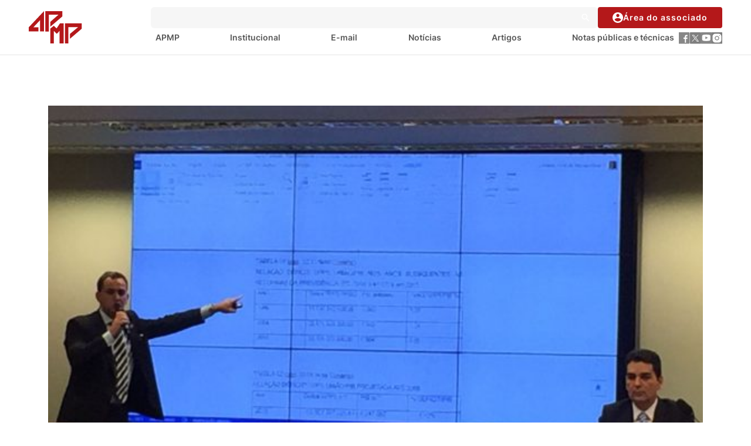

--- FILE ---
content_type: text/html; charset=UTF-8
request_url: https://www.apmp.com.br/oe-aprova-mocao-de-elogio-ao-1o-secretario-da-apmp-por-unanimidade/
body_size: 11887
content:
<!doctype html>
<html lang="pt-BR">
<head>
  <!-- Google tag (gtag.js) -->
  <script async src="https://www.googletagmanager.com/gtag/js?id=G-E0FGR3209F"></script>
  <script>
    window.dataLayer = window.dataLayer || [];
    function gtag(){dataLayer.push(arguments);}
    gtag('js', new Date());
    gtag('config', 'G-E0FGR3209F');
  </script>
  <meta charset="UTF-8">
  <meta datetime="2026-01-25 13:20:14" />
  <meta name="viewport" content="width=device-width, initial-scale=1">
  <link rel="stylesheet" href="https://cdn.jsdelivr.net/npm/swiper@9/swiper-bundle.min.css"/>
  <link rel="stylesheet" href="https://cdnjs.cloudflare.com/ajax/libs/fancybox/3.5.7/jquery.fancybox.min.css" integrity="sha512-H9jrZiiopUdsLpg94A333EfumgUBpO9MdbxStdeITo+KEIMaNfHNvwyjjDJb+ERPaRS6DpyRlKbvPUasNItRyw==" crossorigin="anonymous" referrerpolicy="no-referrer" />
  <link rel="profile" href="https://gmpg.org/xfn/11">
	<meta name='robots' content='index, follow, max-image-preview:large, max-snippet:-1, max-video-preview:-1' />

	<!-- This site is optimized with the Yoast SEO plugin v26.3 - https://yoast.com/wordpress/plugins/seo/ -->
	<title>OE aprova Moção de Elogio ao 1º secretário da APMP por unanimidade - Associação Paulista do Ministério Público</title>
	<link rel="canonical" href="https://www.apmp.com.br/oe-aprova-mocao-de-elogio-ao-1o-secretario-da-apmp-por-unanimidade/" />
	<meta property="og:locale" content="pt_BR" />
	<meta property="og:type" content="article" />
	<meta property="og:title" content="OE aprova Moção de Elogio ao 1º secretário da APMP por unanimidade - Associação Paulista do Ministério Público" />
	<meta property="og:description" content="A Moção dirigida ao promotor de Justiça Paulo Penteado Teixeira Junior por seu trabalho em relação à Reforma da Previdência, foi de iniciativa do PGJ e do conselheiro Pedro de Jesus Juliotti" />
	<meta property="og:url" content="https://www.apmp.com.br/oe-aprova-mocao-de-elogio-ao-1o-secretario-da-apmp-por-unanimidade/" />
	<meta property="og:site_name" content="Associação Paulista do Ministério Público" />
	<meta property="article:publisher" content="https://www.facebook.com/apmpsp/" />
	<meta property="article:published_time" content="2017-03-03T19:30:52+00:00" />
	<meta property="og:image" content="https://apmp-files-site.s3.sa-east-1.amazonaws.com/wp-content/uploads/2017/03/08114859/comissao1.jpg" />
	<meta property="og:image:width" content="1280" />
	<meta property="og:image:height" content="960" />
	<meta property="og:image:type" content="image/jpeg" />
	<meta name="author" content="Adriano Cavalcante" />
	<meta name="twitter:card" content="summary_large_image" />
	<meta name="twitter:label1" content="Escrito por" />
	<meta name="twitter:data1" content="Adriano Cavalcante" />
	<meta name="twitter:label2" content="Est. tempo de leitura" />
	<meta name="twitter:data2" content="1 minuto" />
	<script type="application/ld+json" class="yoast-schema-graph">{"@context":"https://schema.org","@graph":[{"@type":"Article","@id":"https://www.apmp.com.br/oe-aprova-mocao-de-elogio-ao-1o-secretario-da-apmp-por-unanimidade/#article","isPartOf":{"@id":"https://www.apmp.com.br/oe-aprova-mocao-de-elogio-ao-1o-secretario-da-apmp-por-unanimidade/"},"author":{"name":"Adriano Cavalcante","@id":"https://www.apmp.com.br/#/schema/person/b7f6a5e3936acbb0708a0895840a94f2"},"headline":"OE aprova Moção de Elogio ao 1º secretário da APMP por unanimidade","datePublished":"2017-03-03T19:30:52+00:00","mainEntityOfPage":{"@id":"https://www.apmp.com.br/oe-aprova-mocao-de-elogio-ao-1o-secretario-da-apmp-por-unanimidade/"},"wordCount":289,"commentCount":0,"publisher":{"@id":"https://www.apmp.com.br/#organization"},"image":{"@id":"https://www.apmp.com.br/oe-aprova-mocao-de-elogio-ao-1o-secretario-da-apmp-por-unanimidade/#primaryimage"},"thumbnailUrl":"https://apmp-files-site.s3.sa-east-1.amazonaws.com/wp-content/uploads/2017/03/08114859/comissao1.jpg","articleSection":["Notícias"],"inLanguage":"pt-BR","potentialAction":[{"@type":"CommentAction","name":"Comment","target":["https://www.apmp.com.br/oe-aprova-mocao-de-elogio-ao-1o-secretario-da-apmp-por-unanimidade/#respond"]}]},{"@type":"WebPage","@id":"https://www.apmp.com.br/oe-aprova-mocao-de-elogio-ao-1o-secretario-da-apmp-por-unanimidade/","url":"https://www.apmp.com.br/oe-aprova-mocao-de-elogio-ao-1o-secretario-da-apmp-por-unanimidade/","name":"OE aprova Moção de Elogio ao 1º secretário da APMP por unanimidade - Associação Paulista do Ministério Público","isPartOf":{"@id":"https://www.apmp.com.br/#website"},"primaryImageOfPage":{"@id":"https://www.apmp.com.br/oe-aprova-mocao-de-elogio-ao-1o-secretario-da-apmp-por-unanimidade/#primaryimage"},"image":{"@id":"https://www.apmp.com.br/oe-aprova-mocao-de-elogio-ao-1o-secretario-da-apmp-por-unanimidade/#primaryimage"},"thumbnailUrl":"https://apmp-files-site.s3.sa-east-1.amazonaws.com/wp-content/uploads/2017/03/08114859/comissao1.jpg","datePublished":"2017-03-03T19:30:52+00:00","breadcrumb":{"@id":"https://www.apmp.com.br/oe-aprova-mocao-de-elogio-ao-1o-secretario-da-apmp-por-unanimidade/#breadcrumb"},"inLanguage":"pt-BR","potentialAction":[{"@type":"ReadAction","target":["https://www.apmp.com.br/oe-aprova-mocao-de-elogio-ao-1o-secretario-da-apmp-por-unanimidade/"]}]},{"@type":"ImageObject","inLanguage":"pt-BR","@id":"https://www.apmp.com.br/oe-aprova-mocao-de-elogio-ao-1o-secretario-da-apmp-por-unanimidade/#primaryimage","url":"https://apmp-files-site.s3.sa-east-1.amazonaws.com/wp-content/uploads/2017/03/08114859/comissao1.jpg","contentUrl":"https://apmp-files-site.s3.sa-east-1.amazonaws.com/wp-content/uploads/2017/03/08114859/comissao1.jpg","width":"1280","height":"960"},{"@type":"BreadcrumbList","@id":"https://www.apmp.com.br/oe-aprova-mocao-de-elogio-ao-1o-secretario-da-apmp-por-unanimidade/#breadcrumb","itemListElement":[{"@type":"ListItem","position":1,"name":"Início","item":"https://www.apmp.com.br/"},{"@type":"ListItem","position":2,"name":"OE aprova Moção de Elogio ao 1º secretário da APMP por unanimidade"}]},{"@type":"WebSite","@id":"https://www.apmp.com.br/#website","url":"https://www.apmp.com.br/","name":"APMP","description":"APMP","publisher":{"@id":"https://www.apmp.com.br/#organization"},"potentialAction":[{"@type":"SearchAction","target":{"@type":"EntryPoint","urlTemplate":"https://www.apmp.com.br/?s={search_term_string}"},"query-input":{"@type":"PropertyValueSpecification","valueRequired":true,"valueName":"search_term_string"}}],"inLanguage":"pt-BR"},{"@type":"Organization","@id":"https://www.apmp.com.br/#organization","name":"Associação Paulista do Ministério Público","url":"https://www.apmp.com.br/","logo":{"@type":"ImageObject","inLanguage":"pt-BR","@id":"https://www.apmp.com.br/#/schema/logo/image/","url":"https://apmp-files-site.s3.sa-east-1.amazonaws.com/wp-content/uploads/2024/04/02130603/LOGO_apmp_85-anos.png","contentUrl":"https://apmp-files-site.s3.sa-east-1.amazonaws.com/wp-content/uploads/2024/04/02130603/LOGO_apmp_85-anos.png","width":5905,"height":5905,"caption":"Associação Paulista do Ministério Público"},"image":{"@id":"https://www.apmp.com.br/#/schema/logo/image/"},"sameAs":["https://www.facebook.com/apmpsp/","https://www.instagram.com/apmp_spoficial/"]},{"@type":"Person","@id":"https://www.apmp.com.br/#/schema/person/b7f6a5e3936acbb0708a0895840a94f2","name":"Adriano Cavalcante","image":{"@type":"ImageObject","inLanguage":"pt-BR","@id":"https://www.apmp.com.br/#/schema/person/image/","url":"https://secure.gravatar.com/avatar/cf58bac82bb7374cd8c7951b9c4e31f4749b2ba92dbb7c8c3b41598aaf8d6343?s=96&d=mm&r=g","contentUrl":"https://secure.gravatar.com/avatar/cf58bac82bb7374cd8c7951b9c4e31f4749b2ba92dbb7c8c3b41598aaf8d6343?s=96&d=mm&r=g","caption":"Adriano Cavalcante"},"url":"https://www.apmp.com.br/author/adriano-cavalcante/"}]}</script>
	<!-- / Yoast SEO plugin. -->


<link rel='dns-prefetch' href='//unpkg.com' />
<link rel='dns-prefetch' href='//cdnjs.cloudflare.com' />
<link rel="alternate" type="application/rss+xml" title="Feed para Associação Paulista do Ministério Público &raquo;" href="https://www.apmp.com.br/feed/" />
<link rel="alternate" type="application/rss+xml" title="Feed de comentários para Associação Paulista do Ministério Público &raquo;" href="https://www.apmp.com.br/comments/feed/" />
<link rel="alternate" type="text/calendar" title="Associação Paulista do Ministério Público &raquo; do iCal Feed" href="https://www.apmp.com.br/eventos/?ical=1" />
<link rel="alternate" type="application/rss+xml" title="Feed de comentários para Associação Paulista do Ministério Público &raquo; OE aprova Moção de Elogio ao 1º secretário da APMP por unanimidade" href="https://www.apmp.com.br/oe-aprova-mocao-de-elogio-ao-1o-secretario-da-apmp-por-unanimidade/feed/" />
<link rel="alternate" title="oEmbed (JSON)" type="application/json+oembed" href="https://www.apmp.com.br/wp-json/oembed/1.0/embed?url=https%3A%2F%2Fwww.apmp.com.br%2Foe-aprova-mocao-de-elogio-ao-1o-secretario-da-apmp-por-unanimidade%2F" />
<link rel="alternate" title="oEmbed (XML)" type="text/xml+oembed" href="https://www.apmp.com.br/wp-json/oembed/1.0/embed?url=https%3A%2F%2Fwww.apmp.com.br%2Foe-aprova-mocao-de-elogio-ao-1o-secretario-da-apmp-por-unanimidade%2F&#038;format=xml" />
<style id='wp-img-auto-sizes-contain-inline-css'>
img:is([sizes=auto i],[sizes^="auto," i]){contain-intrinsic-size:3000px 1500px}
/*# sourceURL=wp-img-auto-sizes-contain-inline-css */
</style>
<style id='wp-emoji-styles-inline-css'>

	img.wp-smiley, img.emoji {
		display: inline !important;
		border: none !important;
		box-shadow: none !important;
		height: 1em !important;
		width: 1em !important;
		margin: 0 0.07em !important;
		vertical-align: -0.1em !important;
		background: none !important;
		padding: 0 !important;
	}
/*# sourceURL=wp-emoji-styles-inline-css */
</style>
<link rel='stylesheet' id='wp-block-library-css' href='https://www.apmp.com.br/wp-includes/css/dist/block-library/style.min.css?ver=6.9' media='all' />
<style id='global-styles-inline-css'>
:root{--wp--preset--aspect-ratio--square: 1;--wp--preset--aspect-ratio--4-3: 4/3;--wp--preset--aspect-ratio--3-4: 3/4;--wp--preset--aspect-ratio--3-2: 3/2;--wp--preset--aspect-ratio--2-3: 2/3;--wp--preset--aspect-ratio--16-9: 16/9;--wp--preset--aspect-ratio--9-16: 9/16;--wp--preset--color--black: #000000;--wp--preset--color--cyan-bluish-gray: #abb8c3;--wp--preset--color--white: #ffffff;--wp--preset--color--pale-pink: #f78da7;--wp--preset--color--vivid-red: #cf2e2e;--wp--preset--color--luminous-vivid-orange: #ff6900;--wp--preset--color--luminous-vivid-amber: #fcb900;--wp--preset--color--light-green-cyan: #7bdcb5;--wp--preset--color--vivid-green-cyan: #00d084;--wp--preset--color--pale-cyan-blue: #8ed1fc;--wp--preset--color--vivid-cyan-blue: #0693e3;--wp--preset--color--vivid-purple: #9b51e0;--wp--preset--gradient--vivid-cyan-blue-to-vivid-purple: linear-gradient(135deg,rgb(6,147,227) 0%,rgb(155,81,224) 100%);--wp--preset--gradient--light-green-cyan-to-vivid-green-cyan: linear-gradient(135deg,rgb(122,220,180) 0%,rgb(0,208,130) 100%);--wp--preset--gradient--luminous-vivid-amber-to-luminous-vivid-orange: linear-gradient(135deg,rgb(252,185,0) 0%,rgb(255,105,0) 100%);--wp--preset--gradient--luminous-vivid-orange-to-vivid-red: linear-gradient(135deg,rgb(255,105,0) 0%,rgb(207,46,46) 100%);--wp--preset--gradient--very-light-gray-to-cyan-bluish-gray: linear-gradient(135deg,rgb(238,238,238) 0%,rgb(169,184,195) 100%);--wp--preset--gradient--cool-to-warm-spectrum: linear-gradient(135deg,rgb(74,234,220) 0%,rgb(151,120,209) 20%,rgb(207,42,186) 40%,rgb(238,44,130) 60%,rgb(251,105,98) 80%,rgb(254,248,76) 100%);--wp--preset--gradient--blush-light-purple: linear-gradient(135deg,rgb(255,206,236) 0%,rgb(152,150,240) 100%);--wp--preset--gradient--blush-bordeaux: linear-gradient(135deg,rgb(254,205,165) 0%,rgb(254,45,45) 50%,rgb(107,0,62) 100%);--wp--preset--gradient--luminous-dusk: linear-gradient(135deg,rgb(255,203,112) 0%,rgb(199,81,192) 50%,rgb(65,88,208) 100%);--wp--preset--gradient--pale-ocean: linear-gradient(135deg,rgb(255,245,203) 0%,rgb(182,227,212) 50%,rgb(51,167,181) 100%);--wp--preset--gradient--electric-grass: linear-gradient(135deg,rgb(202,248,128) 0%,rgb(113,206,126) 100%);--wp--preset--gradient--midnight: linear-gradient(135deg,rgb(2,3,129) 0%,rgb(40,116,252) 100%);--wp--preset--font-size--small: 13px;--wp--preset--font-size--medium: 20px;--wp--preset--font-size--large: 36px;--wp--preset--font-size--x-large: 42px;--wp--preset--spacing--20: 0.44rem;--wp--preset--spacing--30: 0.67rem;--wp--preset--spacing--40: 1rem;--wp--preset--spacing--50: 1.5rem;--wp--preset--spacing--60: 2.25rem;--wp--preset--spacing--70: 3.38rem;--wp--preset--spacing--80: 5.06rem;--wp--preset--shadow--natural: 6px 6px 9px rgba(0, 0, 0, 0.2);--wp--preset--shadow--deep: 12px 12px 50px rgba(0, 0, 0, 0.4);--wp--preset--shadow--sharp: 6px 6px 0px rgba(0, 0, 0, 0.2);--wp--preset--shadow--outlined: 6px 6px 0px -3px rgb(255, 255, 255), 6px 6px rgb(0, 0, 0);--wp--preset--shadow--crisp: 6px 6px 0px rgb(0, 0, 0);}:where(.is-layout-flex){gap: 0.5em;}:where(.is-layout-grid){gap: 0.5em;}body .is-layout-flex{display: flex;}.is-layout-flex{flex-wrap: wrap;align-items: center;}.is-layout-flex > :is(*, div){margin: 0;}body .is-layout-grid{display: grid;}.is-layout-grid > :is(*, div){margin: 0;}:where(.wp-block-columns.is-layout-flex){gap: 2em;}:where(.wp-block-columns.is-layout-grid){gap: 2em;}:where(.wp-block-post-template.is-layout-flex){gap: 1.25em;}:where(.wp-block-post-template.is-layout-grid){gap: 1.25em;}.has-black-color{color: var(--wp--preset--color--black) !important;}.has-cyan-bluish-gray-color{color: var(--wp--preset--color--cyan-bluish-gray) !important;}.has-white-color{color: var(--wp--preset--color--white) !important;}.has-pale-pink-color{color: var(--wp--preset--color--pale-pink) !important;}.has-vivid-red-color{color: var(--wp--preset--color--vivid-red) !important;}.has-luminous-vivid-orange-color{color: var(--wp--preset--color--luminous-vivid-orange) !important;}.has-luminous-vivid-amber-color{color: var(--wp--preset--color--luminous-vivid-amber) !important;}.has-light-green-cyan-color{color: var(--wp--preset--color--light-green-cyan) !important;}.has-vivid-green-cyan-color{color: var(--wp--preset--color--vivid-green-cyan) !important;}.has-pale-cyan-blue-color{color: var(--wp--preset--color--pale-cyan-blue) !important;}.has-vivid-cyan-blue-color{color: var(--wp--preset--color--vivid-cyan-blue) !important;}.has-vivid-purple-color{color: var(--wp--preset--color--vivid-purple) !important;}.has-black-background-color{background-color: var(--wp--preset--color--black) !important;}.has-cyan-bluish-gray-background-color{background-color: var(--wp--preset--color--cyan-bluish-gray) !important;}.has-white-background-color{background-color: var(--wp--preset--color--white) !important;}.has-pale-pink-background-color{background-color: var(--wp--preset--color--pale-pink) !important;}.has-vivid-red-background-color{background-color: var(--wp--preset--color--vivid-red) !important;}.has-luminous-vivid-orange-background-color{background-color: var(--wp--preset--color--luminous-vivid-orange) !important;}.has-luminous-vivid-amber-background-color{background-color: var(--wp--preset--color--luminous-vivid-amber) !important;}.has-light-green-cyan-background-color{background-color: var(--wp--preset--color--light-green-cyan) !important;}.has-vivid-green-cyan-background-color{background-color: var(--wp--preset--color--vivid-green-cyan) !important;}.has-pale-cyan-blue-background-color{background-color: var(--wp--preset--color--pale-cyan-blue) !important;}.has-vivid-cyan-blue-background-color{background-color: var(--wp--preset--color--vivid-cyan-blue) !important;}.has-vivid-purple-background-color{background-color: var(--wp--preset--color--vivid-purple) !important;}.has-black-border-color{border-color: var(--wp--preset--color--black) !important;}.has-cyan-bluish-gray-border-color{border-color: var(--wp--preset--color--cyan-bluish-gray) !important;}.has-white-border-color{border-color: var(--wp--preset--color--white) !important;}.has-pale-pink-border-color{border-color: var(--wp--preset--color--pale-pink) !important;}.has-vivid-red-border-color{border-color: var(--wp--preset--color--vivid-red) !important;}.has-luminous-vivid-orange-border-color{border-color: var(--wp--preset--color--luminous-vivid-orange) !important;}.has-luminous-vivid-amber-border-color{border-color: var(--wp--preset--color--luminous-vivid-amber) !important;}.has-light-green-cyan-border-color{border-color: var(--wp--preset--color--light-green-cyan) !important;}.has-vivid-green-cyan-border-color{border-color: var(--wp--preset--color--vivid-green-cyan) !important;}.has-pale-cyan-blue-border-color{border-color: var(--wp--preset--color--pale-cyan-blue) !important;}.has-vivid-cyan-blue-border-color{border-color: var(--wp--preset--color--vivid-cyan-blue) !important;}.has-vivid-purple-border-color{border-color: var(--wp--preset--color--vivid-purple) !important;}.has-vivid-cyan-blue-to-vivid-purple-gradient-background{background: var(--wp--preset--gradient--vivid-cyan-blue-to-vivid-purple) !important;}.has-light-green-cyan-to-vivid-green-cyan-gradient-background{background: var(--wp--preset--gradient--light-green-cyan-to-vivid-green-cyan) !important;}.has-luminous-vivid-amber-to-luminous-vivid-orange-gradient-background{background: var(--wp--preset--gradient--luminous-vivid-amber-to-luminous-vivid-orange) !important;}.has-luminous-vivid-orange-to-vivid-red-gradient-background{background: var(--wp--preset--gradient--luminous-vivid-orange-to-vivid-red) !important;}.has-very-light-gray-to-cyan-bluish-gray-gradient-background{background: var(--wp--preset--gradient--very-light-gray-to-cyan-bluish-gray) !important;}.has-cool-to-warm-spectrum-gradient-background{background: var(--wp--preset--gradient--cool-to-warm-spectrum) !important;}.has-blush-light-purple-gradient-background{background: var(--wp--preset--gradient--blush-light-purple) !important;}.has-blush-bordeaux-gradient-background{background: var(--wp--preset--gradient--blush-bordeaux) !important;}.has-luminous-dusk-gradient-background{background: var(--wp--preset--gradient--luminous-dusk) !important;}.has-pale-ocean-gradient-background{background: var(--wp--preset--gradient--pale-ocean) !important;}.has-electric-grass-gradient-background{background: var(--wp--preset--gradient--electric-grass) !important;}.has-midnight-gradient-background{background: var(--wp--preset--gradient--midnight) !important;}.has-small-font-size{font-size: var(--wp--preset--font-size--small) !important;}.has-medium-font-size{font-size: var(--wp--preset--font-size--medium) !important;}.has-large-font-size{font-size: var(--wp--preset--font-size--large) !important;}.has-x-large-font-size{font-size: var(--wp--preset--font-size--x-large) !important;}
/*# sourceURL=global-styles-inline-css */
</style>

<style id='classic-theme-styles-inline-css'>
/*! This file is auto-generated */
.wp-block-button__link{color:#fff;background-color:#32373c;border-radius:9999px;box-shadow:none;text-decoration:none;padding:calc(.667em + 2px) calc(1.333em + 2px);font-size:1.125em}.wp-block-file__button{background:#32373c;color:#fff;text-decoration:none}
/*# sourceURL=/wp-includes/css/classic-themes.min.css */
</style>
<link rel='stylesheet' id='contact-form-7-css' href='https://www.apmp.com.br/wp-content/plugins/contact-form-7/includes/css/styles.css?ver=6.1.4' media='all' />
<link rel='stylesheet' id='yop-public-css' href='https://www.apmp.com.br/wp-content/plugins/yop-poll/public/assets/css/yop-poll-public-6.5.39.css?ver=6.9' media='all' />
<link rel='stylesheet' id='main-style-css' href='https://www.apmp.com.br/wp-content/themes/apmp/style.css?ver=6.9' media='all' />
<link rel='stylesheet' id='header-style-css' href='https://www.apmp.com.br/wp-content/themes/apmp/assets/css/header.css?ver=1.0' media='all' />
<link rel='stylesheet' id='footer-style-css' href='https://www.apmp.com.br/wp-content/themes/apmp/assets/css/footer.css?ver=1.0' media='all' />
<link rel='stylesheet' id='padrao-style-css' href='https://www.apmp.com.br/wp-content/themes/apmp/style.css?ver=1760714731' media='all' />
<link rel='stylesheet' id='padrao-css-main-css' href='https://www.apmp.com.br/wp-content/themes/apmp/assets/css/main.css?ver=1.0.0' media='all' />
<link rel='stylesheet' id='padrao-footer-css' href='https://www.apmp.com.br/wp-content/themes/apmp/assets/css/footer.css?ver=1760719668' media='all' />
<link rel='stylesheet' id='swiper-bundle-css' href='https://unpkg.com/swiper/swiper-bundle.min.css?ver=9.0.0' media='all' />
<link rel='stylesheet' id='tablepress-default-css' href='https://www.apmp.com.br/wp-content/plugins/tablepress/css/build/default.css?ver=3.2.5' media='all' />
<script src="https://www.apmp.com.br/wp-includes/js/jquery/jquery.min.js?ver=3.7.1" id="jquery-core-js"></script>
<script src="https://www.apmp.com.br/wp-includes/js/jquery/jquery-migrate.min.js?ver=3.4.1" id="jquery-migrate-js"></script>
<script id="yop-public-js-extra">
var objectL10n = {"yopPollParams":{"urlParams":{"ajax":"https://www.apmp.com.br/wp-admin/admin-ajax.php","wpLogin":"https://www.apmp.com.br/wp-login.php?redirect_to=https%3A%2F%2Fwww.apmp.com.br%2Fwp-admin%2Fadmin-ajax.php%3Faction%3Dyop_poll_record_wordpress_vote"},"apiParams":{"reCaptcha":{"siteKey":""},"reCaptchaV2Invisible":{"siteKey":""},"reCaptchaV3":{"siteKey":""},"hCaptcha":{"siteKey":""},"cloudflareTurnstile":{"siteKey":""}},"captchaParams":{"imgPath":"https://www.apmp.com.br/wp-content/plugins/yop-poll/public/assets/img/","url":"https://www.apmp.com.br/wp-content/plugins/yop-poll/app.php","accessibilityAlt":"Sound icon","accessibilityTitle":"Accessibility option: listen to a question and answer it!","accessibilityDescription":"Type below the \u003Cstrong\u003Eanswer\u003C/strong\u003E to what you hear. Numbers or words:","explanation":"Click or touch the \u003Cstrong\u003EANSWER\u003C/strong\u003E","refreshAlt":"Refresh/reload icon","refreshTitle":"Refresh/reload: get new images and accessibility option!"},"voteParams":{"invalidPoll":"Invalid Poll","noAnswersSelected":"No answer selected","minAnswersRequired":"At least {min_answers_allowed} answer(s) required","maxAnswersRequired":"A max of {max_answers_allowed} answer(s) accepted","noAnswerForOther":"No other answer entered","noValueForCustomField":"{custom_field_name} is required","tooManyCharsForCustomField":"Text for {custom_field_name} is too long","consentNotChecked":"You must agree to our terms and conditions","noCaptchaSelected":"Captcha is required","thankYou":"Obrigado pelo seu voto!"},"resultsParams":{"singleVote":"vote","multipleVotes":"votes","singleAnswer":"answer","multipleAnswers":"answers"}}};
//# sourceURL=yop-public-js-extra
</script>
<script src="https://www.apmp.com.br/wp-content/plugins/yop-poll/public/assets/js/yop-poll-public-6.5.39.min.js?ver=6.9" id="yop-public-js"></script>
<link rel="https://api.w.org/" href="https://www.apmp.com.br/wp-json/" /><link rel="alternate" title="JSON" type="application/json" href="https://www.apmp.com.br/wp-json/wp/v2/posts/2694" /><link rel="EditURI" type="application/rsd+xml" title="RSD" href="https://www.apmp.com.br/xmlrpc.php?rsd" />
<meta name="generator" content="WordPress 6.9" />
<link rel='shortlink' href='https://www.apmp.com.br/?p=2694' />
<meta name="tec-api-version" content="v1"><meta name="tec-api-origin" content="https://www.apmp.com.br"><link rel="alternate" href="https://www.apmp.com.br/wp-json/tribe/events/v1/" /><link rel="icon" href="https://apmp-files-site.s3.sa-east-1.amazonaws.com/wp-content/uploads/2023/09/21110233/cropped-LOGO_apmp_2019-01-1-32x32.jpg" sizes="32x32" />
<link rel="icon" href="https://apmp-files-site.s3.sa-east-1.amazonaws.com/wp-content/uploads/2023/09/21110233/cropped-LOGO_apmp_2019-01-1-192x192.jpg" sizes="192x192" />
<link rel="apple-touch-icon" href="https://apmp-files-site.s3.sa-east-1.amazonaws.com/wp-content/uploads/2023/09/21110233/cropped-LOGO_apmp_2019-01-1-180x180.jpg" />
<meta name="msapplication-TileImage" content="https://apmp-files-site.s3.sa-east-1.amazonaws.com/wp-content/uploads/2023/09/21110233/cropped-LOGO_apmp_2019-01-1-270x270.jpg" />
</head>

<body class="wp-singular post-template-default single single-post postid-2694 single-format-standard wp-theme-apmp tribe-no-js">
  <header class="navbar ">
    <div class="container-fluid">
      <div class="row">
        <div class="logo">
          <a href="https://www.apmp.com.br">
            <img src="https://www.apmp.com.br/wp-content/themes/apmp/assets/img/logo-colored.svg" alt="APMP" />
          </a>
        </div>
        <div class="search-menu-desktop">
          <div class="search">
            <form action="https://www.apmp.com.br/search/apmp/">
              <input type="search" name="s" maxlength="50" />
              <button><img src="https://www.apmp.com.br/wp-content/themes/apmp/assets/img/icons/icon-search.svg" alt="icon search" /></button>
            </form>
                        <a href="/minhaconta" class="button button-primary"><img src="https://www.apmp.com.br/wp-content/themes/apmp/assets/img/icons/icon-user.svg" alt="icon user" />Área do associado</a>
                      </div>
          <nav class="menu">

                        <ul id="menu-menu" class="menu"><li id="menu-item-82" class="menu-item menu-item-type-post_type menu-item-object-page menu-item-home menu-item-82"><a href="https://www.apmp.com.br/">APMP</a></li>
<li id="menu-item-85" class="menu-item menu-item-type-post_type menu-item-object-page menu-item-has-children menu-item-85"><a href="https://www.apmp.com.br/institucional-a-apmp-congrega/">Institucional</a>
<ul class="sub-menu">
	<li id="menu-item-34396" class="menu-item menu-item-type-post_type menu-item-object-page menu-item-34396"><a href="https://www.apmp.com.br/politica-da-qualidade-visao-e-missao/">Política da Qualidade</a></li>
</ul>
</li>
<li id="menu-item-66592" class="menu-item menu-item-type-custom menu-item-object-custom menu-item-66592"><a href="https://webmail.apmp.com.br/">E-mail</a></li>
<li id="menu-item-83" class="menu-item menu-item-type-post_type menu-item-object-page menu-item-83"><a href="https://www.apmp.com.br/noticias/">Notícias</a></li>
<li id="menu-item-30170" class="menu-item menu-item-type-post_type menu-item-object-page menu-item-30170"><a href="https://www.apmp.com.br/artigos/">Artigos</a></li>
<li id="menu-item-31388" class="menu-item menu-item-type-post_type menu-item-object-page menu-item-31388"><a href="https://www.apmp.com.br/notas-publicas-e-tecnicas/">Notas públicas e técnicas</a></li>
</ul>            
       
            <div class="social-links">
                            <a href="https://www.facebook.com/apmpsp" title="Facebook">
                                        <img src="https://www.apmp.com.br/wp-content/uploads/2023/01/icon-facebook.svg" alt="Facebook" />
                                  </a>
                              <a href="https://twitter.com/apmp_sp" title="Twitter">
                                        <img src="https://apmp-files-site.s3.sa-east-1.amazonaws.com/wp-content/uploads/2023/08/14140433/x-twitter-cinza-1.svg" alt="Twitter" />
                                  </a>
                              <a href="https://www.youtube.com/APMP_SP" title="YouTube">
                                        <img src="https://www.apmp.com.br/wp-content/uploads/2023/01/icon-youtube.svg" alt="YouTube" />
                                  </a>
                              <a href="https://www.instagram.com/apmp_spoficial/" title="Instagram">
                                        <img src="https://apmp-files-site.s3.sa-east-1.amazonaws.com/wp-content/uploads/2023/07/31123736/Instagram-cinza.svg" alt="Instagram" />
                                  </a>
                          </div>
          </nav>
        </div>
        
        <div class="search-menu-mobile">
          <button class="btns-menu open">
            <img src="https://www.apmp.com.br/wp-content/themes/apmp/assets/img/icons/icon-menu.svg" alt="icon menu" />
          </button>
          <button class="btns-menu close">
            <img src="https://www.apmp.com.br/wp-content/themes/apmp/assets/img/icons/icon-close.svg" alt="icon close" />
          </button>

          <nav data-js="menu" class="menu">
            <div class="search">
              <form action="https://www.apmp.com.br/search/apmp/">
                <input type="search" name="s" placeholder="Buscar..." maxlength="50" />
                <button><img src="https://www.apmp.com.br/wp-content/themes/apmp/assets/img/icons/icon-search.svg" alt="icon search" /></button>
              </form>
                              <a href="/minhaconta" class="button button-primary"><img src="https://www.apmp.com.br/wp-content/themes/apmp/assets/img/icons/icon-user.svg" alt="icon user" />Área do associado</a>
                          </div>

                          <ul id="menu-menu-1" class="mobile"><li class="menu-item menu-item-type-post_type menu-item-object-page menu-item-home menu-item-82"><a href="https://www.apmp.com.br/">APMP</a></li>
<li class="menu-item menu-item-type-post_type menu-item-object-page menu-item-has-children menu-item-85"><a href="https://www.apmp.com.br/institucional-a-apmp-congrega/">Institucional</a>
<ul class="sub-menu">
	<li class="menu-item menu-item-type-post_type menu-item-object-page menu-item-34396"><a href="https://www.apmp.com.br/politica-da-qualidade-visao-e-missao/">Política da Qualidade</a></li>
</ul>
</li>
<li class="menu-item menu-item-type-custom menu-item-object-custom menu-item-66592"><a href="https://webmail.apmp.com.br/">E-mail</a></li>
<li class="menu-item menu-item-type-post_type menu-item-object-page menu-item-83"><a href="https://www.apmp.com.br/noticias/">Notícias</a></li>
<li class="menu-item menu-item-type-post_type menu-item-object-page menu-item-30170"><a href="https://www.apmp.com.br/artigos/">Artigos</a></li>
<li class="menu-item menu-item-type-post_type menu-item-object-page menu-item-31388"><a href="https://www.apmp.com.br/notas-publicas-e-tecnicas/">Notas públicas e técnicas</a></li>
</ul>            
            <div class="social-links">
                            <a href="https://www.facebook.com/apmpsp" title="Facebook"><img src="https://www.apmp.com.br/wp-content/uploads/2023/01/icon-facebook-white.svg" alt="Facebook" /></a>
                              <a href="https://twitter.com/apmp_sp" title="Twitter"><img src="https://apmp-files-site.s3.sa-east-1.amazonaws.com/wp-content/uploads/2023/08/14140626/x-twitter-branco-2.svg" alt="Twitter" /></a>
                              <a href="https://www.youtube.com/APMP_SP" title="YouTube"><img src="https://www.apmp.com.br/wp-content/uploads/2023/01/icon-youtube-white.svg" alt="YouTube" /></a>
                              <a href="https://www.instagram.com/apmp_spoficial/" title="Instagram"><img src="https://apmp-files-site.s3.sa-east-1.amazonaws.com/wp-content/uploads/2023/07/31124134/Instagram-branco-1.svg" alt="Instagram" /></a>
                          </div>
            <div class="social-links">
                              <a href="https://www.facebook.com/apmpsp" title="Facebook">
                                      <img src="https://www.apmp.com.br/wp-content/uploads/2023/01/icon-facebook.svg" alt="Facebook" />
                                  </a>
                              <a href="https://twitter.com/apmp_sp" title="Twitter">
                                      <img src="https://apmp-files-site.s3.sa-east-1.amazonaws.com/wp-content/uploads/2023/08/14140433/x-twitter-cinza-1.svg" alt="Twitter" />
                                  </a>
                              <a href="https://www.youtube.com/APMP_SP" title="YouTube">
                                      <img src="https://www.apmp.com.br/wp-content/uploads/2023/01/icon-youtube.svg" alt="YouTube" />
                                  </a>
                              <a href="https://www.instagram.com/apmp_spoficial/" title="Instagram">
                                      <img src="https://apmp-files-site.s3.sa-east-1.amazonaws.com/wp-content/uploads/2023/07/31123736/Instagram-cinza.svg" alt="Instagram" />
                                  </a>
                          </div>
          </nav>
        </div>
      </div>
    </div>
  </header>
  <main>
<section class="hero-news-details">
	<div class="container">
		<div class="row">

						<div class="col-12 image-hero">
				<img width="400" height="300" src="https://apmp-files-site.s3.sa-east-1.amazonaws.com/wp-content/uploads/2017/03/08114859/comissao1.jpg" class="attachment-single_destaque size-single_destaque wp-post-image" alt="" decoding="async" fetchpriority="high" srcset="https://apmp-files-site.s3.sa-east-1.amazonaws.com/wp-content/uploads/2017/03/08114859/comissao1.jpg 1280w, https://apmp-files-site.s3.sa-east-1.amazonaws.com/wp-content/uploads/2017/03/08114859/comissao1-300x225.jpg 300w, https://apmp-files-site.s3.sa-east-1.amazonaws.com/wp-content/uploads/2017/03/08114859/comissao1-768x576.jpg 768w, https://apmp-files-site.s3.sa-east-1.amazonaws.com/wp-content/uploads/2017/03/08114859/comissao1-1024x768.jpg 1024w, https://apmp-files-site.s3.sa-east-1.amazonaws.com/wp-content/uploads/2017/03/08114859/comissao1-587x440.jpg 587w, https://apmp-files-site.s3.sa-east-1.amazonaws.com/wp-content/uploads/2017/03/08114859/comissao1-287x215.jpg 287w, https://apmp-files-site.s3.sa-east-1.amazonaws.com/wp-content/uploads/2017/03/08114859/comissao1-107x80.jpg 107w, https://apmp-files-site.s3.sa-east-1.amazonaws.com/wp-content/uploads/2017/03/08114859/comissao1-220x165.jpg 220w, https://apmp-files-site.s3.sa-east-1.amazonaws.com/wp-content/uploads/2017/03/08114859/comissao1-24x18.jpg 24w, https://apmp-files-site.s3.sa-east-1.amazonaws.com/wp-content/uploads/2017/03/08114859/comissao1-36x27.jpg 36w, https://apmp-files-site.s3.sa-east-1.amazonaws.com/wp-content/uploads/2017/03/08114859/comissao1-48x36.jpg 48w" sizes="(max-width: 400px) 100vw, 400px" />			</div>
			
			<div class="row">
				<div class="col-12 news-data">
					<div class="date-posted">
						<time datetime="2017-03-03" >
							03/03/2017						</time>
						<div class="read">
							<img src="https://www.apmp.com.br/wp-content/themes/apmp/assets/img/icons/icon-clock.svg" alt="icon clock" /> <span>Leitura 2 min</span>
						</div>

						                        					</div>
					<h1>OE aprova Moção de Elogio ao 1º secretário da APMP por unanimidade</h1>
					<p>A Moção dirigida ao promotor de Justiça Paulo Penteado Teixeira Junior por seu trabalho em relação à Reforma da Previdência, foi de iniciativa do PGJ e do conselheiro Pedro de Jesus Juliotti</p>
				</div>
			</div>

			<div class="row">
				<div class="col-12 text single_text">
					<p>O Órgão Especial do Colégio de Procuradores aprovou, nesta quarta-feira (15/03), por unanimidade, uma Moção de Elogio ao 1º secretário da Associação Paulista do Ministério Público (APMP), Paulo Penteado Teixeira Junior, em razão do trabalho desenvolvido na Reforma da Previdência, prevista na Proposta de Emenda Constitucional 287/16, em tramitação na Câmara dos Deputados.</p>
<p>A iniciativa foi do conselheiro Pedro de Jesus Juliotti, prontamente apoiada pelo procurador-geral de Justiça, Gianpaolo Poggio Smanio. Ambos destacaram ao colegiado a importância do trabalho desenvolvido, tanto junto aos parlamentares no Congresso Nacional, quanto ao estudo realizado pelo promotor de Justiça, que resultou em Nota Técnica, a qual, inclusive, foi encampada pela Associação Nacional dos Membros do Ministério Público (CONAMP). O PGJ ainda ressaltou, durante a reunião, que o desenvolvimento desse trabalho tem sido de extrema importância, contribuindo para a defesa dos membros do Ministério Público e da sociedade em geral.</p>
<p>Paulo Penteado, além de autor da Nota Técnica, tem ministrado palestras e encontrado parlamentares para a elucidação dos pontos negativos e nocivos da PEC, tal qual foi apresentada, para todas as carreiras de Estado. No dia 9/3, o referido diretor da APMP, representando a Associação Nacional dos Membros do Ministério Público (Conamp), e a Frente Associativa da Magistratura e do Ministério Público (Frentas), foi ouvido como convidado pela Comissão Especial da Reforma da Previdência. O requerimento para essa exposição partiu do deputado federal Major Olímpio (REDE/SP) e foi acatada pelos parlamentares em reunião ordinária deliberativa em fevereiro último.</p>
				</div>
			</div>
		</div>
	</div>
</section>

<section class="articles-notes">
	<div class="container">
		<div class="row">
			<div class="col-12  articles">
				<h2>Veja também</h2>
								<div class="boxes">
                                        <div class="box">
                        <a class="box-title" href="https://www.apmp.com.br/diretoria-da-apmp-visita-embaixada-amil-one-no-hospital-sirio-libanes/" title="Diretoria da APMP visita Embaixada Amil One no Hospital Sirio-Libanês">Diretoria da APMP visita Embaixada Amil One no Hospital Sirio-Libanês</a>
                                                <time datetime="2025/12/05">05/12/2025</time>
                    </div>
                    

                                        <div class="box">
                        <a class="box-title" href="https://www.apmp.com.br/francisco-cirillo-e-arthur-lemos-sao-recebidos-em-brasilia-na-sede-do-coaf/" title="Francisco Cirillo e Arthur Lemos são recebidos em Brasília na sede do Coaf">Francisco Cirillo e Arthur Lemos são recebidos em Brasília na sede do Coaf</a>
                                                <time datetime="2025/10/30">30/10/2025</time>
                    </div>
                    

                                        <div class="box">
                        <a class="box-title" href="https://www.apmp.com.br/diretoria-da-apmp-se-reune-com-associados-em-ribeirao-preto/" title="Diretoria da APMP se reúne com associados em Ribeirão Preto">Diretoria da APMP se reúne com associados em Ribeirão Preto</a>
                                                <time datetime="2025/10/28">28/10/2025</time>
                    </div>
                    

                                        <div class="box">
                        <a class="box-title" href="https://www.apmp.com.br/na-camara-diretor-da-apmp-defende-agencia-antimafia-e-protecao-para-agentes-publicos-apos-aposentadoria/" title="Na Câmara, Diretor da APMP defende agência antimáfia e proteção para agentes públicos após aposentadoria">Na Câmara, Diretor da APMP defende agência antimáfia e proteção para agentes públicos após aposentadoria</a>
                                                <time datetime="2025/09/19">19/09/2025</time>
                    </div>
                    

                    		
				</div>
			</div>
		</div>
	</div>
</section>


</main>
<footer class="footer">
  <div class="container-fluid">
    <div class="row">
      <div class="footer-top">
        <div class="row menu-social">
          <ul id="menu-menu-footer" class="menu"><li id="menu-item-98" class="menu-item menu-item-type-post_type menu-item-object-page menu-item-home menu-item-98"><a href="https://www.apmp.com.br/">APMP</a></li>
<li id="menu-item-99" class="menu-item menu-item-type-post_type menu-item-object-page menu-item-99"><a href="https://www.apmp.com.br/institucional-a-apmp-congrega/">Institucional</a></li>
<li id="menu-item-100" class="menu-item menu-item-type-post_type menu-item-object-page menu-item-100"><a href="https://www.apmp.com.br/noticias/">Notícias</a></li>
<li id="menu-item-59057" class="menu-item menu-item-type-post_type menu-item-object-page menu-item-59057"><a href="https://www.apmp.com.br/assessoria-de-imprensa/">Assessoria de Imprensa</a></li>
</ul>          <div class="social-links">
                          <a href="https://www.facebook.com/apmpsp" title="Facebook"><img src="https://www.apmp.com.br/wp-content/uploads/2023/01/icon-facebook-white.svg" alt="Facebook" /></a>
                          <a href="https://twitter.com/apmp_sp" title="Twitter"><img src="https://apmp-files-site.s3.sa-east-1.amazonaws.com/wp-content/uploads/2023/08/14140626/x-twitter-branco-2.svg" alt="Twitter" /></a>
                          <a href="https://www.youtube.com/APMP_SP" title="YouTube"><img src="https://www.apmp.com.br/wp-content/uploads/2023/01/icon-youtube-white.svg" alt="YouTube" /></a>
                          <a href="https://www.instagram.com/apmp_spoficial/" title="Instagram"><img src="https://apmp-files-site.s3.sa-east-1.amazonaws.com/wp-content/uploads/2023/07/31124134/Instagram-branco-1.svg" alt="Instagram" /></a>
                      </div>
        </div>
      </div>
      <div class="footer-middle">
        <div class="row logo-contacts">
          <a href="/"><img src="https://www.apmp.com.br/wp-content/themes/apmp/assets/img/logo-white.svg" alt="Logo" /> <span>Associação Paulista do Ministério Público 2025 &copy Todos os direitos reservados<br />Rua Riachuelo, 115, 11º andar – Sé – São Paulo/SP - CEP: 01007-000</span> </a>
          <ul>
            <li>
              <a href="tel:+551131886464" title="11 3188-6464" title="11 3188-6464">
                <img src="https://www.apmp.com.br/wp-content/themes/apmp/assets/img/icons/icon-phone.svg" alt="icon phone" />
                <span>11 3188-6464</span>
              </a>
            </li>
                      </ul>
        </div>
      </div>
      <div class="footer-bottom">
        <div class="row privacy-logo">
          <ul>
            <li><a href="/politica-de-privacidade-de-dados/">Política de Privacidade de Dados</a></li>
            <li><a href="/termos-de-uso-e-cookies/">Termos de Uso e Cookies</a></li>
          </ul>
          <a href="https://apmp.com.br/" target="_blank"><img src="https://www.apmp.com.br/wp-content/themes/apmp/assets/img/logo_apmp_colorido.png" alt=""></a>
        </div>
      </div>
    </div>
  </div>
</footer>



<script src="https://cdn.jsdelivr.net/npm/swiper@9/swiper-bundle.min.js"></script>
<script type="speculationrules">
{"prefetch":[{"source":"document","where":{"and":[{"href_matches":"/*"},{"not":{"href_matches":["/wp-*.php","/wp-admin/*","/wp-content/uploads/*","/wp-content/*","/wp-content/plugins/*","/wp-content/themes/apmp/*","/*\\?(.+)"]}},{"not":{"selector_matches":"a[rel~=\"nofollow\"]"}},{"not":{"selector_matches":".no-prefetch, .no-prefetch a"}}]},"eagerness":"conservative"}]}
</script>
		<script>
		( function ( body ) {
			'use strict';
			body.className = body.className.replace( /\btribe-no-js\b/, 'tribe-js' );
		} )( document.body );
		</script>
		<script> /* <![CDATA[ */var tribe_l10n_datatables = {"aria":{"sort_ascending":": activate to sort column ascending","sort_descending":": activate to sort column descending"},"length_menu":"Show _MENU_ entries","empty_table":"No data available in table","info":"Showing _START_ to _END_ of _TOTAL_ entries","info_empty":"Showing 0 to 0 of 0 entries","info_filtered":"(filtered from _MAX_ total entries)","zero_records":"No matching records found","search":"Search:","all_selected_text":"All items on this page were selected. ","select_all_link":"Select all pages","clear_selection":"Clear Selection.","pagination":{"all":"All","next":"Next","previous":"Previous"},"select":{"rows":{"0":"","_":": Selected %d rows","1":": Selected 1 row"}},"datepicker":{"dayNames":["domingo","segunda-feira","ter\u00e7a-feira","quarta-feira","quinta-feira","sexta-feira","s\u00e1bado"],"dayNamesShort":["dom","seg","ter","qua","qui","sex","s\u00e1b"],"dayNamesMin":["D","S","T","Q","Q","S","S"],"monthNames":["janeiro","fevereiro","mar\u00e7o","abril","maio","junho","julho","agosto","setembro","outubro","novembro","dezembro"],"monthNamesShort":["janeiro","fevereiro","mar\u00e7o","abril","maio","junho","julho","agosto","setembro","outubro","novembro","dezembro"],"monthNamesMin":["jan","fev","mar","abr","maio","jun","jul","ago","set","out","nov","dez"],"nextText":"Next","prevText":"Prev","currentText":"Today","closeText":"Done","today":"Today","clear":"Clear"}};/* ]]> */ </script><script src="https://www.apmp.com.br/wp-content/plugins/the-events-calendar/common/build/js/user-agent.js?ver=da75d0bdea6dde3898df" id="tec-user-agent-js"></script>
<script src="https://www.apmp.com.br/wp-includes/js/dist/hooks.min.js?ver=dd5603f07f9220ed27f1" id="wp-hooks-js"></script>
<script src="https://www.apmp.com.br/wp-includes/js/dist/i18n.min.js?ver=c26c3dc7bed366793375" id="wp-i18n-js"></script>
<script id="wp-i18n-js-after">
wp.i18n.setLocaleData( { 'text direction\u0004ltr': [ 'ltr' ] } );
//# sourceURL=wp-i18n-js-after
</script>
<script src="https://www.apmp.com.br/wp-content/plugins/contact-form-7/includes/swv/js/index.js?ver=6.1.4" id="swv-js"></script>
<script id="contact-form-7-js-translations">
( function( domain, translations ) {
	var localeData = translations.locale_data[ domain ] || translations.locale_data.messages;
	localeData[""].domain = domain;
	wp.i18n.setLocaleData( localeData, domain );
} )( "contact-form-7", {"translation-revision-date":"2025-05-19 13:41:20+0000","generator":"GlotPress\/4.0.1","domain":"messages","locale_data":{"messages":{"":{"domain":"messages","plural-forms":"nplurals=2; plural=n > 1;","lang":"pt_BR"},"Error:":["Erro:"]}},"comment":{"reference":"includes\/js\/index.js"}} );
//# sourceURL=contact-form-7-js-translations
</script>
<script id="contact-form-7-js-before">
var wpcf7 = {
    "api": {
        "root": "https:\/\/www.apmp.com.br\/wp-json\/",
        "namespace": "contact-form-7\/v1"
    }
};
//# sourceURL=contact-form-7-js-before
</script>
<script src="https://www.apmp.com.br/wp-content/plugins/contact-form-7/includes/js/index.js?ver=6.1.4" id="contact-form-7-js"></script>
<script id="main-js-extra">
var ajax_options = {"url":"https://www.apmp.com.br/wp-admin/admin-ajax.php","nonce":"98be12e5f5"};
var main_params = {"ajax_url":"https://www.apmp.com.br/wp-admin/admin-ajax.php","home_url":"https://www.apmp.com.br"};
//# sourceURL=main-js-extra
</script>
<script src="https://www.apmp.com.br/wp-content/themes/apmp/assets/js/main.js?ver=1.0.0" id="main-js"></script>
<script id="sedes-script-js-extra">
var sedes_params = {"ajax_url":"https://www.apmp.com.br/wp-admin/admin-ajax.php","nonce":"82f0f32b67"};
//# sourceURL=sedes-script-js-extra
</script>
<script src="https://www.apmp.com.br/wp-content/themes/apmp/assets/js/sedes.js?ver=1.0.0" id="sedes-script-js"></script>
<script src="https://www.apmp.com.br/wp-content/themes/apmp/assets/js/slider.js?ver=1.0.0" id="slider-script-js"></script>
<script src="https://www.apmp.com.br/wp-content/themes/apmp/assets/js/jquery.mask.min.js?ver=1.0.0" id="jquery-mask-js"></script>
<script src="https://unpkg.com/swiper/swiper-bundle.min.js?ver=9.0.0" id="swiper-bundle-js"></script>
<script src="https://cdnjs.cloudflare.com/ajax/libs/fancybox/3.5.7/jquery.fancybox.min.js?ver=3.5.7" id="fancybox-js"></script>
<script id="wp-emoji-settings" type="application/json">
{"baseUrl":"https://s.w.org/images/core/emoji/17.0.2/72x72/","ext":".png","svgUrl":"https://s.w.org/images/core/emoji/17.0.2/svg/","svgExt":".svg","source":{"concatemoji":"https://www.apmp.com.br/wp-includes/js/wp-emoji-release.min.js?ver=6.9"}}
</script>
<script type="module">
/*! This file is auto-generated */
const a=JSON.parse(document.getElementById("wp-emoji-settings").textContent),o=(window._wpemojiSettings=a,"wpEmojiSettingsSupports"),s=["flag","emoji"];function i(e){try{var t={supportTests:e,timestamp:(new Date).valueOf()};sessionStorage.setItem(o,JSON.stringify(t))}catch(e){}}function c(e,t,n){e.clearRect(0,0,e.canvas.width,e.canvas.height),e.fillText(t,0,0);t=new Uint32Array(e.getImageData(0,0,e.canvas.width,e.canvas.height).data);e.clearRect(0,0,e.canvas.width,e.canvas.height),e.fillText(n,0,0);const a=new Uint32Array(e.getImageData(0,0,e.canvas.width,e.canvas.height).data);return t.every((e,t)=>e===a[t])}function p(e,t){e.clearRect(0,0,e.canvas.width,e.canvas.height),e.fillText(t,0,0);var n=e.getImageData(16,16,1,1);for(let e=0;e<n.data.length;e++)if(0!==n.data[e])return!1;return!0}function u(e,t,n,a){switch(t){case"flag":return n(e,"\ud83c\udff3\ufe0f\u200d\u26a7\ufe0f","\ud83c\udff3\ufe0f\u200b\u26a7\ufe0f")?!1:!n(e,"\ud83c\udde8\ud83c\uddf6","\ud83c\udde8\u200b\ud83c\uddf6")&&!n(e,"\ud83c\udff4\udb40\udc67\udb40\udc62\udb40\udc65\udb40\udc6e\udb40\udc67\udb40\udc7f","\ud83c\udff4\u200b\udb40\udc67\u200b\udb40\udc62\u200b\udb40\udc65\u200b\udb40\udc6e\u200b\udb40\udc67\u200b\udb40\udc7f");case"emoji":return!a(e,"\ud83e\u1fac8")}return!1}function f(e,t,n,a){let r;const o=(r="undefined"!=typeof WorkerGlobalScope&&self instanceof WorkerGlobalScope?new OffscreenCanvas(300,150):document.createElement("canvas")).getContext("2d",{willReadFrequently:!0}),s=(o.textBaseline="top",o.font="600 32px Arial",{});return e.forEach(e=>{s[e]=t(o,e,n,a)}),s}function r(e){var t=document.createElement("script");t.src=e,t.defer=!0,document.head.appendChild(t)}a.supports={everything:!0,everythingExceptFlag:!0},new Promise(t=>{let n=function(){try{var e=JSON.parse(sessionStorage.getItem(o));if("object"==typeof e&&"number"==typeof e.timestamp&&(new Date).valueOf()<e.timestamp+604800&&"object"==typeof e.supportTests)return e.supportTests}catch(e){}return null}();if(!n){if("undefined"!=typeof Worker&&"undefined"!=typeof OffscreenCanvas&&"undefined"!=typeof URL&&URL.createObjectURL&&"undefined"!=typeof Blob)try{var e="postMessage("+f.toString()+"("+[JSON.stringify(s),u.toString(),c.toString(),p.toString()].join(",")+"));",a=new Blob([e],{type:"text/javascript"});const r=new Worker(URL.createObjectURL(a),{name:"wpTestEmojiSupports"});return void(r.onmessage=e=>{i(n=e.data),r.terminate(),t(n)})}catch(e){}i(n=f(s,u,c,p))}t(n)}).then(e=>{for(const n in e)a.supports[n]=e[n],a.supports.everything=a.supports.everything&&a.supports[n],"flag"!==n&&(a.supports.everythingExceptFlag=a.supports.everythingExceptFlag&&a.supports[n]);var t;a.supports.everythingExceptFlag=a.supports.everythingExceptFlag&&!a.supports.flag,a.supports.everything||((t=a.source||{}).concatemoji?r(t.concatemoji):t.wpemoji&&t.twemoji&&(r(t.twemoji),r(t.wpemoji)))});
//# sourceURL=https://www.apmp.com.br/wp-includes/js/wp-emoji-loader.min.js
</script>

</body>
</html>


--- FILE ---
content_type: text/css
request_url: https://www.apmp.com.br/wp-content/themes/apmp/assets/css/footer.css?ver=1760719668
body_size: 622
content:
/* ======= RODAPÉ ======= */
.footer {
  background: #b4181a;
  font-family: "Inter", sans-serif;
  margin: 0;
  padding: 0;
  overflow-x: hidden; /* evita barra lateral */
}

/* ======= PARTE BRANCA INFERIOR ======= */
.footer .footer-bottom .privacy-logo {
  background: #fff;
  display: flex;
  justify-content: space-between;
  align-items: center;
  padding: 10px 20px; /* altura moderada e espaçamento lateral */
  box-sizing: border-box;
  width: 100%;
  max-width: 100%;
}

/* ======= LINKS ======= */
.footer .footer-bottom .privacy-logo ul {
  display: flex;
  align-items: center;
  gap: 10px;
  list-style: none;
  margin: 0;
  padding: 0;
}

.footer .footer-bottom .privacy-logo ul li {
  border-right: 1px solid #101010;
  padding-right: 8px;
  margin-right: 8px;
}

.footer .footer-bottom .privacy-logo ul li:last-child {
  border-right: none;
  margin-right: 0;
  padding-right: 0;
}

.footer .footer-bottom .privacy-logo ul li a {
  color: #101010;
  text-decoration: none;
  font-size: 14px;
}

.footer .footer-bottom .privacy-logo ul li a:hover {
  color: #b4181a;
}

/* ======= LOGO ======= */
.footer .footer-bottom .privacy-logo a img {
  max-height: 40px;  /* altura ideal do logo */
  height: auto;
  width: auto;
  display: block;
  object-fit: contain;
}

/* ======= MOBILE ======= */
@media (max-width: 768px) {
  .footer .footer-bottom .privacy-logo {
    flex-direction: column;
    text-align: center;
    gap: 8px;
    padding: 12px 0;
  }

  .footer .footer-bottom .privacy-logo ul {
    flex-direction: column;
    gap: 6px;
  }

  .footer .footer-bottom .privacy-logo a img {
    max-height: 35px;
  }
}


--- FILE ---
content_type: image/svg+xml
request_url: https://apmp-files-site.s3.sa-east-1.amazonaws.com/wp-content/uploads/2023/08/14140433/x-twitter-cinza-1.svg
body_size: 651
content:
<?xml version="1.0" encoding="UTF-8"?> <svg xmlns="http://www.w3.org/2000/svg" width="32" height="32" viewBox="0 0 32 32" fill="none"><path fill-rule="evenodd" clip-rule="evenodd" d="M3.50126 0C1.92731 0 0.651367 1.27594 0.651367 2.84989V28.4989C0.651367 30.0728 1.92731 31.3488 3.50126 31.3488H29.1503C30.7242 31.3488 32.0001 30.0728 32.0001 28.4989V2.84989C32.0001 1.27594 30.7242 0 29.1503 0H3.50126ZM14.1495 16.928L6.81381 7H12.4676L17.2767 13.5086L23.2286 7H24.8901L18.019 14.5136L25.7676 25H20.1138L14.8921 17.9327L8.42908 25H6.76758L14.1495 16.928ZM11.8544 8.23866H9.25712L20.7266 23.7613H23.3239L11.8544 8.23866Z" fill="#7F7F7F"></path></svg> 

--- FILE ---
content_type: image/svg+xml
request_url: https://www.apmp.com.br/wp-content/themes/apmp/assets/img/icons/icon-search.svg
body_size: 696
content:
<svg width="28" height="28" viewBox="0 0 28 28" fill="none" xmlns="http://www.w3.org/2000/svg">
<path d="M18.3808 16.6309H17.4592L17.1325 16.3159C18.2758 14.9859 18.9642 13.2593 18.9642 11.3809C18.9642 7.19261 15.5692 3.79761 11.3808 3.79761C7.19249 3.79761 3.79749 7.19261 3.79749 11.3809C3.79749 15.5693 7.19249 18.9643 11.3808 18.9643C13.2592 18.9643 14.9858 18.2759 16.3158 17.1326L16.6308 17.4593V18.3809L22.4642 24.2026L24.2025 22.4643L18.3808 16.6309ZM11.3808 16.6309C8.47582 16.6309 6.13082 14.2859 6.13082 11.3809C6.13082 8.47594 8.47582 6.13094 11.3808 6.13094C14.2858 6.13094 16.6308 8.47594 16.6308 11.3809C16.6308 14.2859 14.2858 16.6309 11.3808 16.6309Z" fill="#878787"/>
</svg>


--- FILE ---
content_type: image/svg+xml
request_url: https://www.apmp.com.br/wp-content/uploads/2023/01/icon-youtube.svg
body_size: 1153
content:
<?xml version="1.0" encoding="UTF-8"?> <svg xmlns="http://www.w3.org/2000/svg" width="33" height="32" viewBox="0 0 33 32" fill="none"><path fill-rule="evenodd" clip-rule="evenodd" d="M3.61734 0C2.04339 0 0.767456 1.27594 0.767456 2.84989V28.4989C0.767456 30.0728 2.0434 31.3488 3.61735 31.3488H29.2663C30.8403 31.3488 32.1162 30.0728 32.1162 28.4989V2.84989C32.1162 1.27594 30.8403 0 29.2663 0H3.61734ZM8.76996 6.99548C8.76996 6.99548 13.2694 6.15234 16.7361 6.15234C20.2027 6.15234 24.7022 6.99548 24.7022 6.99548L24.7054 7.00019C25.4841 7.11937 26.1934 7.5042 26.706 8.08552C27.2186 8.66685 27.5009 9.40656 27.502 10.1717V14.995V14.9966V19.8183V19.8199C27.5012 20.5856 27.2189 21.3259 26.7059 21.9075C26.193 22.4892 25.483 22.8741 24.7038 22.993L24.7022 22.9946C24.7022 22.9946 20.2027 23.8393 16.7361 23.8393C13.2694 23.8393 8.76996 22.9946 8.76996 22.9946L8.76672 22.9899C7.98832 22.8707 7.27917 22.4861 6.76661 21.9051C6.25404 21.3241 5.97163 20.5848 5.97009 19.8199V19.8183V14.9966V14.995V10.1717C5.97009 8.57012 7.17974 7.25315 8.75863 7.00804L8.76996 6.99548ZM20.8768 14.995L14.2516 11.2959V18.6941L20.8768 14.995Z" fill="#878787"></path></svg> 